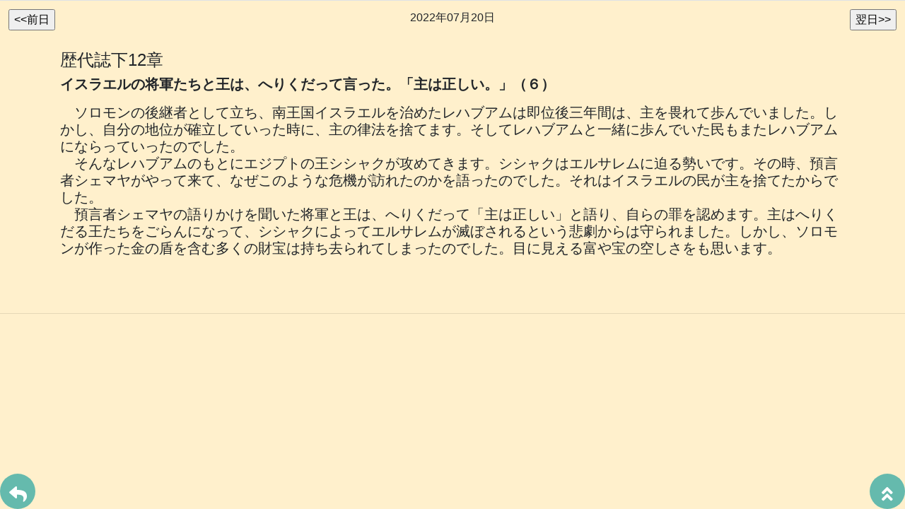

--- FILE ---
content_type: text/html
request_url: http://www.8008amen.com/devotion2020/2022/20220720.html
body_size: 3613
content:
<!DOCTYPE html>

<html lang="ja">

  <head>

    <meta charset="UTF-8">

    <meta http-equiv="X-UA-Compatible" content="IE=edge">

    <meta name="viewport" content="width=device-width, initial-scale=1">

    <!-- The above 3 meta tags *must* come first in the head; any other head content must come *after* these tags -->

    <meta name="description" content="聖書愛読の友（聖書日課）">

    <meta name="author" content="日本ホーリネス教団　東京中央教会">

    <link rel="icon" href="../../favicon.ico">


    <title>聖書愛読の友</title>


    <!-- Bootstrap core CSS -->

    <link href="../../css/bootstrap.min.css" rel="stylesheet">


    <!-- Custom styles for this template -->

    <link rel="stylesheet" href="https://use.fontawesome.com/releases/v5.6.4/css/all.css">

    <script type="text/javascript" src="http://code.jquery.com/jquery-1.8.2.min.js"></script>
    <script type="text/javascript" src="../devotion.js"></script>

    <link href="../../tokyo-chuo.css" rel="stylesheet">
    <link href="../devotion.css" rel="stylesheet">

  </head>


  <body>

    <!-- ページタイトル  ================================== -->

      <div class="table-responsive">
         <table class="table" width=100%>
            <tr>
               <td align="left">
                  <input type="button" name="linkprev" value="<<前日" onclick="jumpPrev()">
               </td>

               <td align="center">
                  <span id="results"></span>
               </td>

               <td align="right">
                  <input type="button" name="linknext" value="翌日>>" onclick="jumpNext()">
               </td>
            </tr>
         </table>
      </div>

    <!-- 日課  ================================== -->

      <div class="container">

        <h4>
        歴代誌下12章
        </h4>

        <h5>
        <strong>
        イスラエルの将軍たちと王は、へりくだって言った。「主は正しい。」（６）
        </strong>
        <p></p>

        <p>
　ソロモンの後継者として立ち、南王国イスラエルを治めたレハブアムは即位後三年間は、主を畏れて歩んでいました。しかし、自分の地位が確立していった時に、主の律法を捨てます。そしてレハブアムと一緒に歩んでいた民もまたレハブアムにならっていったのでした。<br>
　そんなレハブアムのもとにエジプトの王シシャクが攻めてきます。シシャクはエルサレムに迫る勢いです。その時、預言者シェマヤがやって来て、なぜこのような危機が訪れたのかを語ったのでした。それはイスラエルの民が主を捨てたからでした。<br>
　預言者シェマヤの語りかけを聞いた将軍と王は、へりくだって「主は正しい」と語り、自らの罪を認めます。主はへりくだる王たちをごらんになって、シシャクによってエルサレムが滅ぼされるという悲劇からは守られました。しかし、ソロモンが作った金の盾を含む多くの財宝は持ち去られてしまったのでした。目に見える富や宝の空しさをも思います。
        </p>
        </h5>

      </div>


<div id="page_top"><a href="#"></a></div>
<div id="return_page"><a href="../../bible.html#devotion"></a></div>


      <!-- START THE FEATURETTES -->



      <hr class="featurette-divider">


      <!-- /END THE FEATURETTES -->



      <!-- FOOTER -->

      <footer>



      </footer>





  </body>

</html>


--- FILE ---
content_type: text/css
request_url: http://www.8008amen.com/tokyo-chuo.css
body_size: 5982
content:
/* GLOBAL STYLES
-------------------------------------------------- */








/* CUSTOMIZE THE NAVBAR
-------------------------------------------------- */

/* CUSTOMIZE THE divider
-------------------------------------------------- */


hr.style-one {
    border: 0;
    height: 2px;
    background-image: -webkit-linear-gradient(left, rgba(0,0,0,0), rgba(0,0,0,0.75), rgba(0,0,0,0));
    background-image:    -moz-linear-gradient(left, rgba(0,0,0,0), rgba(0,0,0,0.75), rgba(0,0,0,0));
    background-image:     -ms-linear-gradient(left, rgba(0,0,0,0), rgba(0,0,0,0.75), rgba(0,0,0,0));
    background-image:      -o-linear-gradient(left, rgba(0,0,0,0), rgba(0,0,0,0.75), rgba(0,0,0,0));
}


/* Featurettes
------------------------- */


.featurette-divider {

  margin: 80px 0; /* Space out the Bootstrap <hr> more */

}


/* Thin out the marketing headings */

.featurette-heading {

  font-weight: 300;

  line-height: 1;

  letter-spacing: -1px;

}



/* RESPONSIVE CSS
-------------------------------------------------- */


@media (min-width: 768px) {

  /* Navbar positioning foo */

  .navbar-wrapper {

    margin-top: 20px;

  }

  .navbar-wrapper .container {

    padding-right: 15px;

    padding-left: 15px;

  }

  .navbar-wrapper .navbar {

    padding-right: 0;

    padding-left: 0;

  }



  /* The navbar becomes detached from the top, so we round the corners */

  .navbar-wrapper .navbar {

    border-radius: 4px;

  }


  /* Bump up size of carousel content */

  .carousel-caption p {

    margin-bottom: 20px;

    font-size: 21px;

    line-height: 1.4;

  }


  .featurette-heading {

    font-size: 50px;

  }

}


@media (min-width: 992px) {

  .featurette-heading {

    margin-top: 120px;

  }
}

#page_top{
  width: 50px;
  height: 50px;
  position: fixed;
  right: 0;
  bottom: 0;
  background: #65baad; <!-- 3f98ef; -->
  opacity: 0.6;
  border-radius: 50%;
}
#page_top a{
  position: relative;
  display: block;
  width: 50px;
  height: 50px;
  text-decoration: none;
}
#page_top a::before{
  font-family: 'Font Awesome 5 Free';
  font-weight: 900;
  content: '\f102';
  font-size: 25px;
  color: #fff;
  position: absolute;
  width: 25px;
  height: 25px;
  top: -5px;
  bottom: 0;
  right: 0;
  left: 0;
  margin: auto;
  text-align: center;
}

#home_page{
  width: 50px;
  height: 50px;
  position: fixed;
  right: 100;
  bottom: 0;
  background: #65baad; <!-- 3f98ef; -->
  opacity: 0.6;
  border-radius: 50%;
}
#home_page a{
  position: relative;
  display: block;
  width: 50px;
  height: 50px;
  text-decoration: none;
}
#home_page a::before{
  font-family: 'Font Awesome 5 Free';
  font-weight: 900;
  content: '\f015';
  font-size: 25px;
  color: #fff;
  position: absolute;
  width: 25px;
  height: 25px;
  top: -5px;
  bottom: 0;
  right: 0;
  left: 0;
  margin: auto;
  text-align: center;
}

#return_page{
  width: 50px;
  height: 50px;
  position: fixed;
  right: 100;
  bottom: 0;
  background: #65baad; <!-- 3f98ef; -->
  opacity: 0.6;
  border-radius: 50%;
}
#return_page a{
  position: relative;
  display: block;
  width: 50px;
  height: 50px;
  text-decoration: none;
}
#return_page a::before{
  font-family: 'Font Awesome 5 Free';
  font-weight: 900;
  content: '\f3e5';
  font-size: 25px;
  color: #fff;
  position: absolute;
  width: 25px;
  height: 25px;
  top: -5px;
  bottom: 0;
  right: 0;
  left: 0;
  margin: auto;
  text-align: center;
}



.scrollable-menu {
                height: auto;
                max-height: 300px;
                overflow-x: hidden;
}

.dropdown-submenu {
  position: relative;
}

.dropdown-submenu>.dropdown-menu {
  top: 0;
  left: 100%;
  margin-top: -6px;
  margin-left: -1px;
  -webkit-border-radius: 0 6px 6px 6px;
  -moz-border-radius: 0 6px 6px;
  border-radius: 0 6px 6px 6px;
}

.dropdown-submenu:hover>.dropdown-menu {
  display: block;
}

.dropdown-submenu>a:after {
  display: block;
  content: " ";
  float: right;
  width: 0;
  height: 0;
  border-color: transparent;
  border-style: solid;
  border-width: 5px 0 5px 5px;
  border-left-color: #ccc;
  margin-top: 5px;
  margin-right: -10px;
}

.dropdown-submenu:hover>a:after {
  border-left-color: #fff;
}

.dropdown-submenu.pull-left {
  float: none;
}

.dropdown-submenu.pull-left>.dropdown-menu {
  left: -100%;
  margin-left: 10px;
  -webkit-border-radius: 6px 0 6px 6px;
  -moz-border-radius: 6px 0 6px 6px;
  border-radius: 6px 0 6px 6px;
}

.click-show {
  display: block !important;
}

.dropdown-menu #accordion_menu {
    margin: 0;
    list-style: none;
    padding: 0 10px;
}
.dropdown-menu #accordion_menu ul {
    list-style: none;
    padding: 0px 5px;
}
.dropdown-menu #accordion_menu li {
    border-bottom: 1px solid #ccc;
    padding: 10px 0;
    position: relative;
}
.dropdown-menu #accordion_menu li .fas {
    position: absolute;
    top: 50%;
    -webkit-transform: translateY(-50%);
    transform: translateY(-50%);
    right: 5%;
}
.dropdown-menu #accordion_menu li.last {
    border-bottom: none;
}
.dropdown-menu #accordion_menu li a {
    color: #000;
    display: block;
}
.dropdown-menu #accordion_menu li a:hover {
    text-decoration: none;
    opacity: 0.8;
}

body {
   font-family: sans-serif,'メイリオ', 'Meiryo','ＭＳ ゴシック';
   font-weight: normal !important;
}

p {
   font-family: sans-serif,'メイリオ', 'Meiryo','ＭＳ ゴシック';
   font-weight: normal !important;
}

ul.cp_list {
  padding: 0.5em;
  list-style-type: none;
}
ul.cp_list li {
  position: relative;
  padding: 0.5em 1em 0.5em 2.3em;
  margin-bottom:5px;
  border-bottom: 1px solid rgba(25,118,210,1);
}
ul.cp_list li:after,
ul.cp_list li:before{
  position: absolute;
  content:'';
  border-radius: 50%;
  display: flex;
  justify-content: center;
  align-items: center;
}
ul.cp_list li:before {
  left: 0;
  width: 17px;
  height: 17px;
  background: rgba(25,118,210, 1);
}
ul.cp_list li:after {
  top: 1em;
  left: 0.5em;
  width: 14px;
  height: 14px;
  background: rgba(25,118,210, 0.5);
}

--- FILE ---
content_type: text/css
request_url: http://www.8008amen.com/devotion2020/devotion.css
body_size: 266
content:
body {
   background-color: #fff0cc;
   font-family: sans-serif,'メイリオ', 'Meiryo','ＭＳ ゴシック';
   font-weight: normal !important;
}

p {
   font-family: sans-serif,'メイリオ', 'Meiryo','ＭＳ ゴシック';
   font-weight: normal !important;
}


--- FILE ---
content_type: application/x-javascript
request_url: http://www.8008amen.com/devotion2020/devotion.js
body_size: 2176
content:

       $(function() {
          var url = window.location;
          //var path = url.pathname.split('/');
          // ↑上記でも同じですが現在ページURLのパス名のみです。？以降の文字列も取得しません。
          var path = url.href.split('/');
          var file_name = path.pop();
          var currentDate_str =file_name.replace(".html","");
          var currentDateS = (currentDate_str.substr(0,4) + '年' + currentDate_str.substr(4,2) + '月' + currentDate_str.substr(6,2) + '日');
          $('#results').text(currentDateS);
       });

       function jumpPrev(){
          var url = window.location;
          var path = url.href.split('/');
          var file_name = path.pop();
          var currentDate_str =file_name.replace(".html","");

          var currentDateS = (currentDate_str.substr(0,4) + '/' + currentDate_str.substr(4,2) + '/' + currentDate_str.substr(6,2)).split('/');
          var currentDate = new Date(currentDateS[0], currentDateS[1] - 1, currentDateS[2]);
          currentDate.setDate(currentDate.getDate() - 1);

          var year_str = currentDate.getFullYear();
          var month_str = ('0' + (1 + currentDate.getMonth())).slice(-2);
          var day_str = ('0' + currentDate.getDate()).slice(-2)

          location.href = "../" + year_str + "/" + year_str + month_str + day_str + ".html"
       }

       function jumpNext(){
          var url = window.location;
          var path = url.href.split('/');
          var file_name = path.pop();
          var currentDate_str =file_name.replace(".html","");

          var currentDateS = (currentDate_str.substr(0,4) + '/' + currentDate_str.substr(4,2) + '/' + currentDate_str.substr(6,2)).split('/');
          var currentDate = new Date(currentDateS[0], currentDateS[1] - 1, currentDateS[2]);
          currentDate.setDate(currentDate.getDate() + 1);

          var year_str = currentDate.getFullYear();
          var month_str = ('0' + (1 + currentDate.getMonth())).slice(-2);
          var day_str = ('0' + currentDate.getDate()).slice(-2)

          location.href = "../" + year_str + "/" + year_str + month_str + day_str + ".html"
       }

